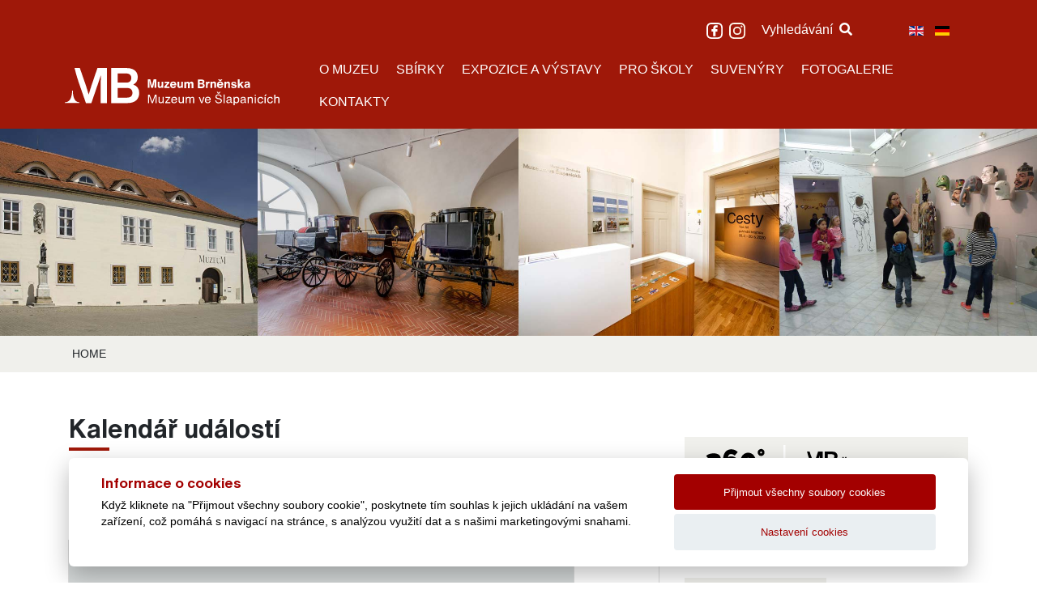

--- FILE ---
content_type: image/svg+xml
request_url: https://slapanice.muzeumbrnenska.cz/templates/lctvlb/assets/images/pin.svg
body_size: 416
content:
<svg id="Layer_1" data-name="Layer 1" xmlns="http://www.w3.org/2000/svg" viewBox="0 0 28 28"><defs><style>.cls-1{fill:#fff;}</style></defs><title>footer_pin</title><circle class="cls-1" cx="14" cy="11.16" r="3.33"/><path class="cls-1" d="M254.83,245.75a14,14,0,1,0,14,14A14,14,0,0,0,254.83,245.75Zm5.87,14.33-5.51,10a.42.42,0,0,1-.73,0l-5.5-10a6.67,6.67,0,1,1,11.74,0Z" transform="translate(-240.83 -245.75)"/></svg>